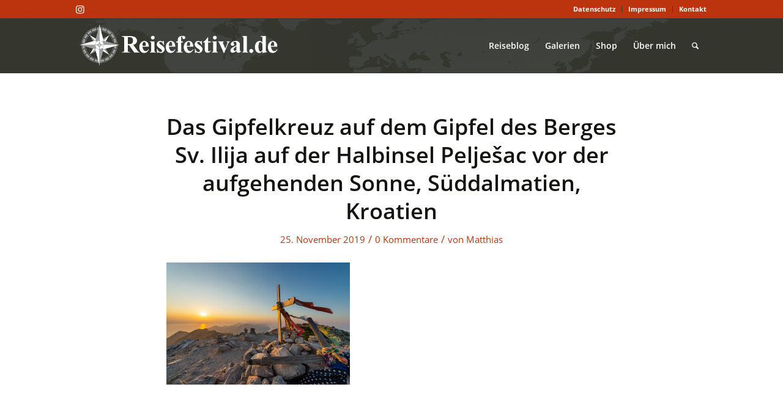

--- FILE ---
content_type: text/html; charset=utf-8
request_url: https://www.google.com/recaptcha/api2/anchor?ar=1&k=6Lei3VgUAAAAACnPiTlxcA_J-Hp36WjoorOxQbn5&co=aHR0cHM6Ly93d3cucmVpc2VmZXN0aXZhbC5kZTo0NDM.&hl=en&v=N67nZn4AqZkNcbeMu4prBgzg&theme=light&size=normal&anchor-ms=20000&execute-ms=30000&cb=dsrqvpm08rmb
body_size: 49091
content:
<!DOCTYPE HTML><html dir="ltr" lang="en"><head><meta http-equiv="Content-Type" content="text/html; charset=UTF-8">
<meta http-equiv="X-UA-Compatible" content="IE=edge">
<title>reCAPTCHA</title>
<style type="text/css">
/* cyrillic-ext */
@font-face {
  font-family: 'Roboto';
  font-style: normal;
  font-weight: 400;
  font-stretch: 100%;
  src: url(//fonts.gstatic.com/s/roboto/v48/KFO7CnqEu92Fr1ME7kSn66aGLdTylUAMa3GUBHMdazTgWw.woff2) format('woff2');
  unicode-range: U+0460-052F, U+1C80-1C8A, U+20B4, U+2DE0-2DFF, U+A640-A69F, U+FE2E-FE2F;
}
/* cyrillic */
@font-face {
  font-family: 'Roboto';
  font-style: normal;
  font-weight: 400;
  font-stretch: 100%;
  src: url(//fonts.gstatic.com/s/roboto/v48/KFO7CnqEu92Fr1ME7kSn66aGLdTylUAMa3iUBHMdazTgWw.woff2) format('woff2');
  unicode-range: U+0301, U+0400-045F, U+0490-0491, U+04B0-04B1, U+2116;
}
/* greek-ext */
@font-face {
  font-family: 'Roboto';
  font-style: normal;
  font-weight: 400;
  font-stretch: 100%;
  src: url(//fonts.gstatic.com/s/roboto/v48/KFO7CnqEu92Fr1ME7kSn66aGLdTylUAMa3CUBHMdazTgWw.woff2) format('woff2');
  unicode-range: U+1F00-1FFF;
}
/* greek */
@font-face {
  font-family: 'Roboto';
  font-style: normal;
  font-weight: 400;
  font-stretch: 100%;
  src: url(//fonts.gstatic.com/s/roboto/v48/KFO7CnqEu92Fr1ME7kSn66aGLdTylUAMa3-UBHMdazTgWw.woff2) format('woff2');
  unicode-range: U+0370-0377, U+037A-037F, U+0384-038A, U+038C, U+038E-03A1, U+03A3-03FF;
}
/* math */
@font-face {
  font-family: 'Roboto';
  font-style: normal;
  font-weight: 400;
  font-stretch: 100%;
  src: url(//fonts.gstatic.com/s/roboto/v48/KFO7CnqEu92Fr1ME7kSn66aGLdTylUAMawCUBHMdazTgWw.woff2) format('woff2');
  unicode-range: U+0302-0303, U+0305, U+0307-0308, U+0310, U+0312, U+0315, U+031A, U+0326-0327, U+032C, U+032F-0330, U+0332-0333, U+0338, U+033A, U+0346, U+034D, U+0391-03A1, U+03A3-03A9, U+03B1-03C9, U+03D1, U+03D5-03D6, U+03F0-03F1, U+03F4-03F5, U+2016-2017, U+2034-2038, U+203C, U+2040, U+2043, U+2047, U+2050, U+2057, U+205F, U+2070-2071, U+2074-208E, U+2090-209C, U+20D0-20DC, U+20E1, U+20E5-20EF, U+2100-2112, U+2114-2115, U+2117-2121, U+2123-214F, U+2190, U+2192, U+2194-21AE, U+21B0-21E5, U+21F1-21F2, U+21F4-2211, U+2213-2214, U+2216-22FF, U+2308-230B, U+2310, U+2319, U+231C-2321, U+2336-237A, U+237C, U+2395, U+239B-23B7, U+23D0, U+23DC-23E1, U+2474-2475, U+25AF, U+25B3, U+25B7, U+25BD, U+25C1, U+25CA, U+25CC, U+25FB, U+266D-266F, U+27C0-27FF, U+2900-2AFF, U+2B0E-2B11, U+2B30-2B4C, U+2BFE, U+3030, U+FF5B, U+FF5D, U+1D400-1D7FF, U+1EE00-1EEFF;
}
/* symbols */
@font-face {
  font-family: 'Roboto';
  font-style: normal;
  font-weight: 400;
  font-stretch: 100%;
  src: url(//fonts.gstatic.com/s/roboto/v48/KFO7CnqEu92Fr1ME7kSn66aGLdTylUAMaxKUBHMdazTgWw.woff2) format('woff2');
  unicode-range: U+0001-000C, U+000E-001F, U+007F-009F, U+20DD-20E0, U+20E2-20E4, U+2150-218F, U+2190, U+2192, U+2194-2199, U+21AF, U+21E6-21F0, U+21F3, U+2218-2219, U+2299, U+22C4-22C6, U+2300-243F, U+2440-244A, U+2460-24FF, U+25A0-27BF, U+2800-28FF, U+2921-2922, U+2981, U+29BF, U+29EB, U+2B00-2BFF, U+4DC0-4DFF, U+FFF9-FFFB, U+10140-1018E, U+10190-1019C, U+101A0, U+101D0-101FD, U+102E0-102FB, U+10E60-10E7E, U+1D2C0-1D2D3, U+1D2E0-1D37F, U+1F000-1F0FF, U+1F100-1F1AD, U+1F1E6-1F1FF, U+1F30D-1F30F, U+1F315, U+1F31C, U+1F31E, U+1F320-1F32C, U+1F336, U+1F378, U+1F37D, U+1F382, U+1F393-1F39F, U+1F3A7-1F3A8, U+1F3AC-1F3AF, U+1F3C2, U+1F3C4-1F3C6, U+1F3CA-1F3CE, U+1F3D4-1F3E0, U+1F3ED, U+1F3F1-1F3F3, U+1F3F5-1F3F7, U+1F408, U+1F415, U+1F41F, U+1F426, U+1F43F, U+1F441-1F442, U+1F444, U+1F446-1F449, U+1F44C-1F44E, U+1F453, U+1F46A, U+1F47D, U+1F4A3, U+1F4B0, U+1F4B3, U+1F4B9, U+1F4BB, U+1F4BF, U+1F4C8-1F4CB, U+1F4D6, U+1F4DA, U+1F4DF, U+1F4E3-1F4E6, U+1F4EA-1F4ED, U+1F4F7, U+1F4F9-1F4FB, U+1F4FD-1F4FE, U+1F503, U+1F507-1F50B, U+1F50D, U+1F512-1F513, U+1F53E-1F54A, U+1F54F-1F5FA, U+1F610, U+1F650-1F67F, U+1F687, U+1F68D, U+1F691, U+1F694, U+1F698, U+1F6AD, U+1F6B2, U+1F6B9-1F6BA, U+1F6BC, U+1F6C6-1F6CF, U+1F6D3-1F6D7, U+1F6E0-1F6EA, U+1F6F0-1F6F3, U+1F6F7-1F6FC, U+1F700-1F7FF, U+1F800-1F80B, U+1F810-1F847, U+1F850-1F859, U+1F860-1F887, U+1F890-1F8AD, U+1F8B0-1F8BB, U+1F8C0-1F8C1, U+1F900-1F90B, U+1F93B, U+1F946, U+1F984, U+1F996, U+1F9E9, U+1FA00-1FA6F, U+1FA70-1FA7C, U+1FA80-1FA89, U+1FA8F-1FAC6, U+1FACE-1FADC, U+1FADF-1FAE9, U+1FAF0-1FAF8, U+1FB00-1FBFF;
}
/* vietnamese */
@font-face {
  font-family: 'Roboto';
  font-style: normal;
  font-weight: 400;
  font-stretch: 100%;
  src: url(//fonts.gstatic.com/s/roboto/v48/KFO7CnqEu92Fr1ME7kSn66aGLdTylUAMa3OUBHMdazTgWw.woff2) format('woff2');
  unicode-range: U+0102-0103, U+0110-0111, U+0128-0129, U+0168-0169, U+01A0-01A1, U+01AF-01B0, U+0300-0301, U+0303-0304, U+0308-0309, U+0323, U+0329, U+1EA0-1EF9, U+20AB;
}
/* latin-ext */
@font-face {
  font-family: 'Roboto';
  font-style: normal;
  font-weight: 400;
  font-stretch: 100%;
  src: url(//fonts.gstatic.com/s/roboto/v48/KFO7CnqEu92Fr1ME7kSn66aGLdTylUAMa3KUBHMdazTgWw.woff2) format('woff2');
  unicode-range: U+0100-02BA, U+02BD-02C5, U+02C7-02CC, U+02CE-02D7, U+02DD-02FF, U+0304, U+0308, U+0329, U+1D00-1DBF, U+1E00-1E9F, U+1EF2-1EFF, U+2020, U+20A0-20AB, U+20AD-20C0, U+2113, U+2C60-2C7F, U+A720-A7FF;
}
/* latin */
@font-face {
  font-family: 'Roboto';
  font-style: normal;
  font-weight: 400;
  font-stretch: 100%;
  src: url(//fonts.gstatic.com/s/roboto/v48/KFO7CnqEu92Fr1ME7kSn66aGLdTylUAMa3yUBHMdazQ.woff2) format('woff2');
  unicode-range: U+0000-00FF, U+0131, U+0152-0153, U+02BB-02BC, U+02C6, U+02DA, U+02DC, U+0304, U+0308, U+0329, U+2000-206F, U+20AC, U+2122, U+2191, U+2193, U+2212, U+2215, U+FEFF, U+FFFD;
}
/* cyrillic-ext */
@font-face {
  font-family: 'Roboto';
  font-style: normal;
  font-weight: 500;
  font-stretch: 100%;
  src: url(//fonts.gstatic.com/s/roboto/v48/KFO7CnqEu92Fr1ME7kSn66aGLdTylUAMa3GUBHMdazTgWw.woff2) format('woff2');
  unicode-range: U+0460-052F, U+1C80-1C8A, U+20B4, U+2DE0-2DFF, U+A640-A69F, U+FE2E-FE2F;
}
/* cyrillic */
@font-face {
  font-family: 'Roboto';
  font-style: normal;
  font-weight: 500;
  font-stretch: 100%;
  src: url(//fonts.gstatic.com/s/roboto/v48/KFO7CnqEu92Fr1ME7kSn66aGLdTylUAMa3iUBHMdazTgWw.woff2) format('woff2');
  unicode-range: U+0301, U+0400-045F, U+0490-0491, U+04B0-04B1, U+2116;
}
/* greek-ext */
@font-face {
  font-family: 'Roboto';
  font-style: normal;
  font-weight: 500;
  font-stretch: 100%;
  src: url(//fonts.gstatic.com/s/roboto/v48/KFO7CnqEu92Fr1ME7kSn66aGLdTylUAMa3CUBHMdazTgWw.woff2) format('woff2');
  unicode-range: U+1F00-1FFF;
}
/* greek */
@font-face {
  font-family: 'Roboto';
  font-style: normal;
  font-weight: 500;
  font-stretch: 100%;
  src: url(//fonts.gstatic.com/s/roboto/v48/KFO7CnqEu92Fr1ME7kSn66aGLdTylUAMa3-UBHMdazTgWw.woff2) format('woff2');
  unicode-range: U+0370-0377, U+037A-037F, U+0384-038A, U+038C, U+038E-03A1, U+03A3-03FF;
}
/* math */
@font-face {
  font-family: 'Roboto';
  font-style: normal;
  font-weight: 500;
  font-stretch: 100%;
  src: url(//fonts.gstatic.com/s/roboto/v48/KFO7CnqEu92Fr1ME7kSn66aGLdTylUAMawCUBHMdazTgWw.woff2) format('woff2');
  unicode-range: U+0302-0303, U+0305, U+0307-0308, U+0310, U+0312, U+0315, U+031A, U+0326-0327, U+032C, U+032F-0330, U+0332-0333, U+0338, U+033A, U+0346, U+034D, U+0391-03A1, U+03A3-03A9, U+03B1-03C9, U+03D1, U+03D5-03D6, U+03F0-03F1, U+03F4-03F5, U+2016-2017, U+2034-2038, U+203C, U+2040, U+2043, U+2047, U+2050, U+2057, U+205F, U+2070-2071, U+2074-208E, U+2090-209C, U+20D0-20DC, U+20E1, U+20E5-20EF, U+2100-2112, U+2114-2115, U+2117-2121, U+2123-214F, U+2190, U+2192, U+2194-21AE, U+21B0-21E5, U+21F1-21F2, U+21F4-2211, U+2213-2214, U+2216-22FF, U+2308-230B, U+2310, U+2319, U+231C-2321, U+2336-237A, U+237C, U+2395, U+239B-23B7, U+23D0, U+23DC-23E1, U+2474-2475, U+25AF, U+25B3, U+25B7, U+25BD, U+25C1, U+25CA, U+25CC, U+25FB, U+266D-266F, U+27C0-27FF, U+2900-2AFF, U+2B0E-2B11, U+2B30-2B4C, U+2BFE, U+3030, U+FF5B, U+FF5D, U+1D400-1D7FF, U+1EE00-1EEFF;
}
/* symbols */
@font-face {
  font-family: 'Roboto';
  font-style: normal;
  font-weight: 500;
  font-stretch: 100%;
  src: url(//fonts.gstatic.com/s/roboto/v48/KFO7CnqEu92Fr1ME7kSn66aGLdTylUAMaxKUBHMdazTgWw.woff2) format('woff2');
  unicode-range: U+0001-000C, U+000E-001F, U+007F-009F, U+20DD-20E0, U+20E2-20E4, U+2150-218F, U+2190, U+2192, U+2194-2199, U+21AF, U+21E6-21F0, U+21F3, U+2218-2219, U+2299, U+22C4-22C6, U+2300-243F, U+2440-244A, U+2460-24FF, U+25A0-27BF, U+2800-28FF, U+2921-2922, U+2981, U+29BF, U+29EB, U+2B00-2BFF, U+4DC0-4DFF, U+FFF9-FFFB, U+10140-1018E, U+10190-1019C, U+101A0, U+101D0-101FD, U+102E0-102FB, U+10E60-10E7E, U+1D2C0-1D2D3, U+1D2E0-1D37F, U+1F000-1F0FF, U+1F100-1F1AD, U+1F1E6-1F1FF, U+1F30D-1F30F, U+1F315, U+1F31C, U+1F31E, U+1F320-1F32C, U+1F336, U+1F378, U+1F37D, U+1F382, U+1F393-1F39F, U+1F3A7-1F3A8, U+1F3AC-1F3AF, U+1F3C2, U+1F3C4-1F3C6, U+1F3CA-1F3CE, U+1F3D4-1F3E0, U+1F3ED, U+1F3F1-1F3F3, U+1F3F5-1F3F7, U+1F408, U+1F415, U+1F41F, U+1F426, U+1F43F, U+1F441-1F442, U+1F444, U+1F446-1F449, U+1F44C-1F44E, U+1F453, U+1F46A, U+1F47D, U+1F4A3, U+1F4B0, U+1F4B3, U+1F4B9, U+1F4BB, U+1F4BF, U+1F4C8-1F4CB, U+1F4D6, U+1F4DA, U+1F4DF, U+1F4E3-1F4E6, U+1F4EA-1F4ED, U+1F4F7, U+1F4F9-1F4FB, U+1F4FD-1F4FE, U+1F503, U+1F507-1F50B, U+1F50D, U+1F512-1F513, U+1F53E-1F54A, U+1F54F-1F5FA, U+1F610, U+1F650-1F67F, U+1F687, U+1F68D, U+1F691, U+1F694, U+1F698, U+1F6AD, U+1F6B2, U+1F6B9-1F6BA, U+1F6BC, U+1F6C6-1F6CF, U+1F6D3-1F6D7, U+1F6E0-1F6EA, U+1F6F0-1F6F3, U+1F6F7-1F6FC, U+1F700-1F7FF, U+1F800-1F80B, U+1F810-1F847, U+1F850-1F859, U+1F860-1F887, U+1F890-1F8AD, U+1F8B0-1F8BB, U+1F8C0-1F8C1, U+1F900-1F90B, U+1F93B, U+1F946, U+1F984, U+1F996, U+1F9E9, U+1FA00-1FA6F, U+1FA70-1FA7C, U+1FA80-1FA89, U+1FA8F-1FAC6, U+1FACE-1FADC, U+1FADF-1FAE9, U+1FAF0-1FAF8, U+1FB00-1FBFF;
}
/* vietnamese */
@font-face {
  font-family: 'Roboto';
  font-style: normal;
  font-weight: 500;
  font-stretch: 100%;
  src: url(//fonts.gstatic.com/s/roboto/v48/KFO7CnqEu92Fr1ME7kSn66aGLdTylUAMa3OUBHMdazTgWw.woff2) format('woff2');
  unicode-range: U+0102-0103, U+0110-0111, U+0128-0129, U+0168-0169, U+01A0-01A1, U+01AF-01B0, U+0300-0301, U+0303-0304, U+0308-0309, U+0323, U+0329, U+1EA0-1EF9, U+20AB;
}
/* latin-ext */
@font-face {
  font-family: 'Roboto';
  font-style: normal;
  font-weight: 500;
  font-stretch: 100%;
  src: url(//fonts.gstatic.com/s/roboto/v48/KFO7CnqEu92Fr1ME7kSn66aGLdTylUAMa3KUBHMdazTgWw.woff2) format('woff2');
  unicode-range: U+0100-02BA, U+02BD-02C5, U+02C7-02CC, U+02CE-02D7, U+02DD-02FF, U+0304, U+0308, U+0329, U+1D00-1DBF, U+1E00-1E9F, U+1EF2-1EFF, U+2020, U+20A0-20AB, U+20AD-20C0, U+2113, U+2C60-2C7F, U+A720-A7FF;
}
/* latin */
@font-face {
  font-family: 'Roboto';
  font-style: normal;
  font-weight: 500;
  font-stretch: 100%;
  src: url(//fonts.gstatic.com/s/roboto/v48/KFO7CnqEu92Fr1ME7kSn66aGLdTylUAMa3yUBHMdazQ.woff2) format('woff2');
  unicode-range: U+0000-00FF, U+0131, U+0152-0153, U+02BB-02BC, U+02C6, U+02DA, U+02DC, U+0304, U+0308, U+0329, U+2000-206F, U+20AC, U+2122, U+2191, U+2193, U+2212, U+2215, U+FEFF, U+FFFD;
}
/* cyrillic-ext */
@font-face {
  font-family: 'Roboto';
  font-style: normal;
  font-weight: 900;
  font-stretch: 100%;
  src: url(//fonts.gstatic.com/s/roboto/v48/KFO7CnqEu92Fr1ME7kSn66aGLdTylUAMa3GUBHMdazTgWw.woff2) format('woff2');
  unicode-range: U+0460-052F, U+1C80-1C8A, U+20B4, U+2DE0-2DFF, U+A640-A69F, U+FE2E-FE2F;
}
/* cyrillic */
@font-face {
  font-family: 'Roboto';
  font-style: normal;
  font-weight: 900;
  font-stretch: 100%;
  src: url(//fonts.gstatic.com/s/roboto/v48/KFO7CnqEu92Fr1ME7kSn66aGLdTylUAMa3iUBHMdazTgWw.woff2) format('woff2');
  unicode-range: U+0301, U+0400-045F, U+0490-0491, U+04B0-04B1, U+2116;
}
/* greek-ext */
@font-face {
  font-family: 'Roboto';
  font-style: normal;
  font-weight: 900;
  font-stretch: 100%;
  src: url(//fonts.gstatic.com/s/roboto/v48/KFO7CnqEu92Fr1ME7kSn66aGLdTylUAMa3CUBHMdazTgWw.woff2) format('woff2');
  unicode-range: U+1F00-1FFF;
}
/* greek */
@font-face {
  font-family: 'Roboto';
  font-style: normal;
  font-weight: 900;
  font-stretch: 100%;
  src: url(//fonts.gstatic.com/s/roboto/v48/KFO7CnqEu92Fr1ME7kSn66aGLdTylUAMa3-UBHMdazTgWw.woff2) format('woff2');
  unicode-range: U+0370-0377, U+037A-037F, U+0384-038A, U+038C, U+038E-03A1, U+03A3-03FF;
}
/* math */
@font-face {
  font-family: 'Roboto';
  font-style: normal;
  font-weight: 900;
  font-stretch: 100%;
  src: url(//fonts.gstatic.com/s/roboto/v48/KFO7CnqEu92Fr1ME7kSn66aGLdTylUAMawCUBHMdazTgWw.woff2) format('woff2');
  unicode-range: U+0302-0303, U+0305, U+0307-0308, U+0310, U+0312, U+0315, U+031A, U+0326-0327, U+032C, U+032F-0330, U+0332-0333, U+0338, U+033A, U+0346, U+034D, U+0391-03A1, U+03A3-03A9, U+03B1-03C9, U+03D1, U+03D5-03D6, U+03F0-03F1, U+03F4-03F5, U+2016-2017, U+2034-2038, U+203C, U+2040, U+2043, U+2047, U+2050, U+2057, U+205F, U+2070-2071, U+2074-208E, U+2090-209C, U+20D0-20DC, U+20E1, U+20E5-20EF, U+2100-2112, U+2114-2115, U+2117-2121, U+2123-214F, U+2190, U+2192, U+2194-21AE, U+21B0-21E5, U+21F1-21F2, U+21F4-2211, U+2213-2214, U+2216-22FF, U+2308-230B, U+2310, U+2319, U+231C-2321, U+2336-237A, U+237C, U+2395, U+239B-23B7, U+23D0, U+23DC-23E1, U+2474-2475, U+25AF, U+25B3, U+25B7, U+25BD, U+25C1, U+25CA, U+25CC, U+25FB, U+266D-266F, U+27C0-27FF, U+2900-2AFF, U+2B0E-2B11, U+2B30-2B4C, U+2BFE, U+3030, U+FF5B, U+FF5D, U+1D400-1D7FF, U+1EE00-1EEFF;
}
/* symbols */
@font-face {
  font-family: 'Roboto';
  font-style: normal;
  font-weight: 900;
  font-stretch: 100%;
  src: url(//fonts.gstatic.com/s/roboto/v48/KFO7CnqEu92Fr1ME7kSn66aGLdTylUAMaxKUBHMdazTgWw.woff2) format('woff2');
  unicode-range: U+0001-000C, U+000E-001F, U+007F-009F, U+20DD-20E0, U+20E2-20E4, U+2150-218F, U+2190, U+2192, U+2194-2199, U+21AF, U+21E6-21F0, U+21F3, U+2218-2219, U+2299, U+22C4-22C6, U+2300-243F, U+2440-244A, U+2460-24FF, U+25A0-27BF, U+2800-28FF, U+2921-2922, U+2981, U+29BF, U+29EB, U+2B00-2BFF, U+4DC0-4DFF, U+FFF9-FFFB, U+10140-1018E, U+10190-1019C, U+101A0, U+101D0-101FD, U+102E0-102FB, U+10E60-10E7E, U+1D2C0-1D2D3, U+1D2E0-1D37F, U+1F000-1F0FF, U+1F100-1F1AD, U+1F1E6-1F1FF, U+1F30D-1F30F, U+1F315, U+1F31C, U+1F31E, U+1F320-1F32C, U+1F336, U+1F378, U+1F37D, U+1F382, U+1F393-1F39F, U+1F3A7-1F3A8, U+1F3AC-1F3AF, U+1F3C2, U+1F3C4-1F3C6, U+1F3CA-1F3CE, U+1F3D4-1F3E0, U+1F3ED, U+1F3F1-1F3F3, U+1F3F5-1F3F7, U+1F408, U+1F415, U+1F41F, U+1F426, U+1F43F, U+1F441-1F442, U+1F444, U+1F446-1F449, U+1F44C-1F44E, U+1F453, U+1F46A, U+1F47D, U+1F4A3, U+1F4B0, U+1F4B3, U+1F4B9, U+1F4BB, U+1F4BF, U+1F4C8-1F4CB, U+1F4D6, U+1F4DA, U+1F4DF, U+1F4E3-1F4E6, U+1F4EA-1F4ED, U+1F4F7, U+1F4F9-1F4FB, U+1F4FD-1F4FE, U+1F503, U+1F507-1F50B, U+1F50D, U+1F512-1F513, U+1F53E-1F54A, U+1F54F-1F5FA, U+1F610, U+1F650-1F67F, U+1F687, U+1F68D, U+1F691, U+1F694, U+1F698, U+1F6AD, U+1F6B2, U+1F6B9-1F6BA, U+1F6BC, U+1F6C6-1F6CF, U+1F6D3-1F6D7, U+1F6E0-1F6EA, U+1F6F0-1F6F3, U+1F6F7-1F6FC, U+1F700-1F7FF, U+1F800-1F80B, U+1F810-1F847, U+1F850-1F859, U+1F860-1F887, U+1F890-1F8AD, U+1F8B0-1F8BB, U+1F8C0-1F8C1, U+1F900-1F90B, U+1F93B, U+1F946, U+1F984, U+1F996, U+1F9E9, U+1FA00-1FA6F, U+1FA70-1FA7C, U+1FA80-1FA89, U+1FA8F-1FAC6, U+1FACE-1FADC, U+1FADF-1FAE9, U+1FAF0-1FAF8, U+1FB00-1FBFF;
}
/* vietnamese */
@font-face {
  font-family: 'Roboto';
  font-style: normal;
  font-weight: 900;
  font-stretch: 100%;
  src: url(//fonts.gstatic.com/s/roboto/v48/KFO7CnqEu92Fr1ME7kSn66aGLdTylUAMa3OUBHMdazTgWw.woff2) format('woff2');
  unicode-range: U+0102-0103, U+0110-0111, U+0128-0129, U+0168-0169, U+01A0-01A1, U+01AF-01B0, U+0300-0301, U+0303-0304, U+0308-0309, U+0323, U+0329, U+1EA0-1EF9, U+20AB;
}
/* latin-ext */
@font-face {
  font-family: 'Roboto';
  font-style: normal;
  font-weight: 900;
  font-stretch: 100%;
  src: url(//fonts.gstatic.com/s/roboto/v48/KFO7CnqEu92Fr1ME7kSn66aGLdTylUAMa3KUBHMdazTgWw.woff2) format('woff2');
  unicode-range: U+0100-02BA, U+02BD-02C5, U+02C7-02CC, U+02CE-02D7, U+02DD-02FF, U+0304, U+0308, U+0329, U+1D00-1DBF, U+1E00-1E9F, U+1EF2-1EFF, U+2020, U+20A0-20AB, U+20AD-20C0, U+2113, U+2C60-2C7F, U+A720-A7FF;
}
/* latin */
@font-face {
  font-family: 'Roboto';
  font-style: normal;
  font-weight: 900;
  font-stretch: 100%;
  src: url(//fonts.gstatic.com/s/roboto/v48/KFO7CnqEu92Fr1ME7kSn66aGLdTylUAMa3yUBHMdazQ.woff2) format('woff2');
  unicode-range: U+0000-00FF, U+0131, U+0152-0153, U+02BB-02BC, U+02C6, U+02DA, U+02DC, U+0304, U+0308, U+0329, U+2000-206F, U+20AC, U+2122, U+2191, U+2193, U+2212, U+2215, U+FEFF, U+FFFD;
}

</style>
<link rel="stylesheet" type="text/css" href="https://www.gstatic.com/recaptcha/releases/N67nZn4AqZkNcbeMu4prBgzg/styles__ltr.css">
<script nonce="lw2Bj8bl5IQci21QIeLvBg" type="text/javascript">window['__recaptcha_api'] = 'https://www.google.com/recaptcha/api2/';</script>
<script type="text/javascript" src="https://www.gstatic.com/recaptcha/releases/N67nZn4AqZkNcbeMu4prBgzg/recaptcha__en.js" nonce="lw2Bj8bl5IQci21QIeLvBg">
      
    </script></head>
<body><div id="rc-anchor-alert" class="rc-anchor-alert"></div>
<input type="hidden" id="recaptcha-token" value="[base64]">
<script type="text/javascript" nonce="lw2Bj8bl5IQci21QIeLvBg">
      recaptcha.anchor.Main.init("[\x22ainput\x22,[\x22bgdata\x22,\x22\x22,\[base64]/[base64]/MjU1Ong/[base64]/[base64]/[base64]/[base64]/[base64]/[base64]/[base64]/[base64]/[base64]/[base64]/[base64]/[base64]/[base64]/[base64]/[base64]\\u003d\x22,\[base64]\\u003d\x22,\x22FcKrPi9sP3jDli/CkgAQwpvDkMKowqZlVR7Ci3NmCsKZw4zCmyzCr0TChMKZfsKKwp4BEMKRE2xbw5pLHsOLGQ16wr3Dh2oucGxYw6/DrnMKwpw1w4M0ZFIzUMK/w7Vpw5NyXcKXw5gBOMKwEsKjODvDrsOCaS5cw7nCjcOZVB8OOAjDqcOjw75PFTwzw74OwqbDsMKxa8Oww4EPw5XDh1bDs8K3wpLDn8O/[base64]/DhsO0wp12H8OnwpHCjHkAw5NMXsOOJgLCkGXDikEFWzzCqsOQw5rDuCAMQmEOMcKtwqo1wrtkw4fDtmU4Nx/CgjrDpsKOSxPDkMOzwrYbw4YRwoYAwr1cUMKjenJTTMOIwrTCvVYMw7/[base64]/[base64]/CrMKlLcO+PcOJw6oIwrbCqMOwecOFWsOvdMKWeBTCqxl3w6jDosKiw57DrCTCjcODw5txAkHDpm1/w5tveFfCiAzDucO2ZF5sW8KuJ8Kawp/Dn1Bhw7zCrybDogzDv8Ogwp0iSHPCq8K6ZBBtwqQ1wqIuw73CosK/SgpowoLCvsK8w4kcUXLDp8ONw47ClWV9w5XDgcK9OwRhR8OPCMOhw4zDui3DhsOjwrXCt8OTIsOYW8K1AsOPwp7CgmPDn0Flwr3CrUJgDR5cwpUOUkd8woLCnU7DmsKMK8KAWMO6ScODwpPCg8KuXMO5wo3CpcOSYMK0w7/DsMOeCwLDowDDj1vClDFWeDcqwr7Dt3LCtMOsw5jCncOAwoJEBMKrwptoLQZdw6ZVwoR7wrTDtXE8wq3DjDQhEcOdwqDDssKnU3nCosOHBMO4L8KYMDIITEDCl8KwZ8Kzw5prw5PCojU4wrofw7jCtcKlYX1jezchwpPDii/DoWbCq1rDtMOsK8KNw5rDmDLDvMK1binDuhldw6M/[base64]/DvVHDp8OeIMK3fcOuw4vCui/CksKFbnoMSmLCgcKgYSJdNkw0Y8KRw4DDnDLCsn/DpRw1woUAwqDDmw/CpAZZWcOfw6vDqmPDnMOENj/Ctz5owqvDosOBw5ZCwoEdBsOqwpHDnMKoPG5TaRPCvSIMwqEuwppcP8K+w43DqMOOw4wHw6ULbicAFHfCj8K0JSjDosOmecK+eSrDhcK/w5jDscKQF8ODwpgYbQQXwrbDosKfAkjCi8OBwofCr8Kpwp5JKsK2QxkwfnEpBMOiTcOKYsKQcmXCsC/DhsK/w7pWWzbDj8Oaw5XDpWRAVsOBw6ZBwrYSw7UMwonCl2EQSGbDiXDDh8KbWMOGw4Mrwq/DmMOxw4/[base64]/CqzTCtMK9FMORbMKkwqPDvm/CthZ+wprCssOAw7kqwoNUw5vCh8O/VxrDo2VdO0rCnAjCrCXCnQhiLDbCt8KYBzJ2wqbClmvDnMO9PcKuDGN9VcORZcK/w7HChl3CoMKyL8Kgw5PCicKBw7dGDGXCgsKCw5dqw63DrMOyOsKDe8K0wpLDlsOywo9pWcOlb8K8acOXw78swpt+GXVjZgnCkcKSB1vDuMOhw5x7w4/DpcOzVUDDinxbwoLCgi8XGUgBDMKlV8KbWmVjw6LDs3Jww7TCmHBLA8KdPAfDscK5wpF5wosIwqQVw5XDhcKfwrPDjxPCrWBfwqx+UMOpcHbDn8OVN8OEISPDridFw5/Cv2zCu8O9w4zDpH9PGiDCk8KBw6xNL8KtwqdBwq/Dsh3Dhk8Owpk+w4E9w7PDh3Nkw7k+A8KAZQdbVCbChcOIahzCvMOOwptqwpddw47Cs8K6w5Y9ccKRw4MMYB/[base64]/DjcKzw63DhcOtMXjDrhnCn8Kgw4TDmSxaAMOsw4t0wofDtArDk8Kjwpk6wrBgdUbDrzERUhvDpsOGT8OcNMK3wrbDjh4IecKswqQKw6TCoV4cesO3wpJnwpHDkcKSw45EwqAmPVFqw6YaGjTCncKZwqw4w6/DnD4ow6oTVT1vXlLCuW1iwqLCpsKtacKBFsOtbwbCjMKXw4LDgsKHwq1uwqhGDyLCnRzDrzZ7w4/Duzg7JC7DkgBBez9tw47Dk8KOwrJHw5TCgMKxAcOCHsOkOcKTO1Nmw57DkSLCug7DlhvCsmLCgMK/ZMOmWG55IXFJEMO4wpZdw4F4XMO6wp7DrmN4WBoIw7PDiBskUgrClSMVwqnCoxkkK8KWZMK3woPDpkxLw4EYw5HCnMOuwqzCpzgNw4UOwrJ6w4fCo0d+w7Y9WhAewo5vCcO3w4HCtkQTw5RhP8KCwq3CrsOVwqHCg2FyQHAyLCTCrMOgThfDs0J/[base64]/[base64]/DhHzDkkzDpC3ClVcNCS5tWcKXwpLDhDwffMOKw5AGwrjDhsOjwqtYw7pbRsOiHMKYNgnCvMKYw51VCMKLw4ZHwpbCqwDDlcOcJzjCtnwoThbCisO4fcKpw6Uvw4fDqcO3w5XCl8O6AcOGw4NOwq/CiR/Ck8OmwrXDjsKUwrJlwo53R1USwod0J8K1D8Kgwqluw7LCo8O0wr8iERDCksOcwprCgSjDgsKNAsO+w57DlMOyw6rDnsKMw5zDnyg1dFgwL8OxdWzDii7CkUESYwM3bMO/[base64]/XgzCosOGQsO2woTCnzNAH8KDwqYvLcOmw7l7EsKUL8KoAEh3wpbCksO+w7TCrA43w7t0wpfCqxfDisKkdF1tw69Rw4ZGHTnDuMOnaFPCphkXwoJ+w7odU8OWYS40wpHCocOvPMKbw5Eew5JJbWoYI27CsEBxDMK1VhvDpMKUR8K/TX4tAcO6KcOVw4HDjRPDmsOtwrkqw5MbKV9Tw4PCjjE5acOXwrAlwqLDksKcA2luw5vDqC5Bw6zDoz52fEPCmVPDlMOWZH1Pw7TDhMO4w5c4wo7DjnDCpGHCoXnDuGcSOC/ChcKawqxlKcKtTSdvw7IIw5QMwo3DnDQiQMOtw4rDssKwwo/[base64]/Dt2rCgcKAARPCl8O4Z8OkwrobRcOXcMO6w7Vxw6chBETDjCjDtQw8U8KtWW7ChiPCunwiVFVAw6cpwpVBwpkxwqDDqkHDuMOOw7wFWsKlG27CsDUIwqfDtMO6X0hVdsOMKMO/[base64]/TsOrW8KJHsOXRMOMLsOpwqZfwoFrPwbDhSoGKknDgS3DvC0WwoEsLX9uHxkhMi/CksKIa8ONJsK6w4TDswvCuTzDrsOmwo3Dn1Rkw4jCh8Khw6QAJsKMSsKxwqzDuhDCpg/Cnh9MeMO7QG3CvhtqGMK2w78lw7VBf8KYPm82w67DiWZgOhhAw5vCjMKIeDnDk8O3w5vDncOaw49AA3Ziw4nDvcKZw5FGOcKOw67DsMKpFMKdw6jCo8KWwrLCtQ8SasKkwr5xw6NQJsKtwrvClcOMHw/Cg8OVcHPChcKLLBfCh8KywoHCqm7DtjXCjsOTwqVqw4XCnsOoAzvDknDCkyPDg8Orwo3DjBDCqEcUw6MnDMOhAsO3w4jDoWHDvyjDkzjChCtSW1Mvw61BwrXCogcqHMOmLsOEw6lSfC9Qwq8ab37DtQTDk8Osw4/Dt8K9wqoMwo9Ww7J/QcOcwqQDw7HDrcKJw6ZBwqjCi8KRQcKkaMO7RMK3ES94w68BwqQoYMOHwr87AQ7DksO/[base64]/DnDXCtWLChTJLY8K1XcKvPcK6fMK7woVPRMKoF3xdwqpTMcKiw4LDkFMgGWM7WXo4wo7DkMKYw7w8XMK5Jg06bR5YUsKxO0l+EyZkAwkMwoEWY8Ktw6EfwqfCsMO2woN8fgVIOcKVw6NwwpvDt8KsbcO4TcOdw7vCmsKCcGw9w4TCssKqBcOHYcO7w6/DhcOPw6I1FEYEVMKvQy9+YlI9w4DDrcKsehY0UH1BfMKGwooewrR5w7YYw7sqw7XDqx0/LcKRwrkFfMO7w4jDjS4zwpjDrFDCtsORS0TCksK3aRgiwrN2w5dmwpdfUcOvIsOcfkfDssOsO8KoAhw9AsO4w7c4w6xGLcOMdGdzwrHDinYKLcOpL0nDtk3DvMKPw5XDiGVOcsKDQsK6PjbDl8O/DifCvsOmC2rCjcKVemfDicKKGD7CrS/Du1/CujPDuXbDthkBwonCq8OtZcOhw74xwqA6wprChcKHFCZcCQ0EwoXDjsKKwosKwojCgz/CriE3X3fDm8KWTxjDiMKSAWHCr8KaWUzDgDTDqcO7JiLCig/[base64]/w4HDncOIw40Uw55Iwrtzw7vDo8O9R8OKFsOEw5M4woo6KMKLCUVzw5DCqW02w4bChwpBwq/DlFjCsm0yw4nDs8OdwothZB3DnMOpw7waFcO4BsKuw4YnZsOmFBcLTl/Dn8KbZsOYH8OXOwpYSsOSO8KaQxZfMynDosOWw7FIe8OqWXw9FHNVw6LDt8OtU1bDsCjDrw3DpiTCo8Oywqg0McOfwrLCqi3DmcOBewTDoXMxSipRccO5ccKGC2fDgAtpwqgnVBHCuMK5w5fCoMK/J0UKwoTDum9NFHXCi8K7wrTCmsOKw6vDrsKww5LDhMORwrBWS0/CucKEO2YSPcOiw5Ubw7DDl8OMw7TDpkjDjcKkwrTClsKpwqgresKtKG/DkcKHZcKwRcKFw4LDoygWwpRYwrN3UMKWNEzDlsKZw5rDo03DrcKJw43ClcOwF00jw5bCpcOIwq/CjENzw55xS8KFw6ErcsO1wotuwrZDaVtafHzCij5efQRCw7t5wofDucKpwrvDkyVNw5FtwrkWeH8HwpHClsOVAcOTG8KSLMKyeEwGwo10w7LDr0PDnwXCo2kYCcOHwqZrI8OEwqxowo7Dv0jCok0XwpLCm8Kaw4DCl8OyJcKWwpbDkMKRwpVzf8KaXRtVw4/Cn8OtwrHCvixUDhcxQcKSJzzDkMKvZH7CjsKEw6/DvcOhw5/[base64]/CusKBw4vDhXPCjMOWw5ZCwrTDvFXCvsKRNV4Qw5vDhGvDkMOsJ8OQQsO7Zk/CvkE1K8KPaMO6LijCkMO4w4FQKHTDnX4IYsOEw5zCm8OJRsK6FMOiNMOtw7TCoVXDpzrDlsKGTcKNwqZQwqbDmRRGc3PDoQjCp1NRT05wwoPDigLCrcObKh7DhcKrPcKdWsKnMn3Ck8KVw6fDscOsO2bCk1/[base64]/Dsm0XXlIfwpEJw4nDiinCsE1twpjDolhpcHLCjVBywqzDrG/[base64]/Cggh9w7FJRFtAw5YPw7BCw7zCvMOaYcKmfHQQw7gVLMKhwozCusOwZUDClkAVw6YRw6rDk8OiHFnDocOseljDhcKlw6PCssK+w43CncKEesOyBGHDlcKdM8K1wqsCZgTCisOowrMWJcK/wqnDikUCSMOQJ8KnwqfDqMOIIWXDvcOpBcO7w4zCjTnCpDzDoMKPKiwHwrnDlMOOfi8/w5l2wqMFQMOFwrBmEsKOwoHDgzPCiUoTNMKEw6/CgQplw4LCpgpLw4MWw64fw44NFEfDjTHDhl/Cn8OrdMOsHcKew4fCjcKHwpMfwqXDjMKiPMO5w4dRw5l9Ux8VIQYUw47Cm8KIHj7CosKdDMKBVMKxXn7DosO3wo/Dp3Y0aiPDjcOLd8O5wqUdaD3Dg39nwr7DmTjCnX/DncO3fsO+SlLDtxbClTHDp8Oqw6bCrsOLwoDDhWMdwpzDtsOfCsOEw4xLc8KUa8Oxw4EeA8ODwqdlJMKaw7vCjGooAgvDssONdmh7w5V7w6TCnsKHZMKfwpdzw4zCq8OOK3InB8OdK8O/wpjCq3LCjcKKw7bCksO/O8OEwqDDucKrHg/[base64]/Cpi82JsOYDxDDkB/DpGnDlcK9XcKNcVzDl8O6Wj82KcOUUGzCm8OfFcK+Y8O7wqBBZh/Cl8KEAcOCMsOywqLDtsKqwrrDkmzDnXITPsKpQUzDo8Omwo8qwpTCssK4wrjDpBVew5hDwrzCoFTCmBZRRXRaSMOjwpvDj8KiVsOSfcOQSsKNd3lwAhJxKsOuwpVnczfDmMKjwq3CvncPw5/Cq1tqDMKjAwLDicKHw6nDnMOTTx1JCcKJN1nCmgwTw6jCnMKRN8Oywo/DskHCmALDr3XDuAbCtcOaw5/DgsKnw44HwrjDiQvDp8K+JxxTw7MfwpPDmsOBwrzCi8OywrB+wr/DksO4LlbDuUTDjktrEMOxVMOVFWQmNi7CiG8hw5JuwpzDlRNXw5AQw5RgAgzDnMKwwpnDu8ODVMOIS8O4akPDjErCllTCgsKVcErChsK5F3UpwoHCoHbCu8KtwpjChhjCkT4/woJoScOeVEdnw5oVPSXCocO/w554w54fICnCp1g9w48IwrLDhzbDm8KKw4JACTvDiSHCgcKAMMKaw5xcwroYfcODw6XChnbDhy3DtcOaSsOrRHjDthQuLMOzCBQSw6zCs8O5SjHDrcKJw7lce3HDicOow4TDlcOfw59oGxLCsw/CnsKNGhdKGcOzPsK+w5TChMKZNHd+wqwpw4zCvsONVcKofsKqwrY8eBvDqkQ/[base64]/DsVfDrVnDr8OtwpXDuWDCicKDwp/[base64]/[base64]/CqcOUGcKpw4zDtMKRJMKTbsOJwoY7wpnDnjkVGVDCljwCHzzDusK4wo7DlMO/[base64]/ClMO4DMKbE8OSWMKuem/CucOkw5/CicKaw6XDuDVlw6I7wo5lwrpIVMKAwrZ0AX/CiMKGQUHClEcDPAIjVVDDvMKPw5zCicO6wrbDsUfDlQlrPD/CgDhuE8KUwpzDtsOowrjDgsOfCMOYei7DpMKdw54xw4h8BcOJWsOfVsKTwrlZXzlLccOfYsOvwrDCv1tjDk3DlcODESFoZsKPfsOiDgp3I8KKwqINw4hIEhbCi1gIwrjDmStVZihnwrTDp8K9wqAiMnzDnMKmwoETWC9Xw4UWwpZpYcKuNB/CscORw57Dil0gCMKSwpwVwpERVMKIPMOAwpZCFSQzQ8KjwoTCiBrDnz9mwq0Jw7LCtsKQwqtoQRLClC9Yw5UEwqvDncKVeUsXwrjDhF0WN1wvw6PDmcKqUcOgw7DCvcO0wp/DucKOwrQNwrxXEAJbTsO8wofCpBc/[base64]/CksOGw6dCXmnCqHVkDmtYw4UiJcKXw5VlwrZCwqnDlcKGVcOZIRzClifDhG/ChMOVPUMMw77CicOPEWjDvl04wprCgMKnw7DDhHw8woFjJ0DCp8OXwplmwodcw4AmwrDCrQbDvMOZVhXDh3soOm3DkcKxw4nDnMK4Z3R9w7zDjsOCwr9Gw60fw5YdGBLDpVfDusKCwr/DlMK8w5Y3w6rCv1nCvChvw6jCnsKBaXo/w5Y0w4bDjmgbU8KdSMOjbsKQV8OIwr3CqSPDg8OIwqHDqlUpasK6f8ORRk/DqhYsVcKyS8KVwoPDokYwVhPDhcKSwpPDp8Klw50IIwzCmRLDnlpcOXBcw5tmAMKswrbDqsK1w5zDgcOpw5PCnMOmLMKcwrxJNMO8c0orZ0DCicOzw7YawrAIw7YnTcO+wqzDqlJ1wpp8OH1XwroSwpxWPsOcMcKaw4LClMKew5Zdw4LDnsKvwp/DmMOiYQHDlDjDvhEdcQB0H2HCmcO2fsOaXsKyFcO+E8OzeMOUBcOrw4/DkCMWV8ObQlUcw6TCuwHCisORwpPCjSPDgRkYwp83wozCgG88wrLCgsKPwqnDkWnDp2TDlBfDhUlBw43DgXoVPsOweyvDr8K3GsKIw4DDlhEwU8O/MBvDoTnCjhkrwpJ3w4zCrHjDg0jCqQnCpVRmEcOICsKjfMOpW2LCksOVwr9GwoXDmMOZwrDDocOVwrfCssKww6nDn8O/w5pOVl5oTl7CrsKIEm52woMNw4UtwpnDgTTCpsO5O1XChCTCuHnCvERmbgzDtgJOdis6wpwkw7kcaCzDr8Oyw7nDicOuHj1Zw6J8CsKAw7QSwqlefMKGw7rCuRQmw6FUwq3DoApew4pXwpnDrzXDnW/CsMOQw7rCsMK2KMOtwpPCl1ocwpsGwoJpwpVFR8Oxw7pCVlZIVVrDhGfCi8KGw4/[base64]/[base64]/w43DjGFEB8KDw7pew7kfwrDCimEWN17Cn8OoTiE7w7zCq8ObwqvCmSzDssOBFj0zFEY8w7p8wp3DpjTCinB+wpBNV3HCt8KZaMOzX8Krwr/[base64]/wrBRworDqjTDmMOmT8KrQsKuVcKeDsOFE8Klw6LDt13Cp8Kbw6DCmRTCvEHClmzCgCXDgMKTwpFQFcK9KcKFGMOcw5V2w7AewoNVwpg0woUqwqppHmVhUsKpwo0tw4/Cjj4wB3EYw67CumcSw6ojwocmwpHCksOWw5rCnChDw6QnJ8KhHsOATsKwTsKPUV7CtQAaRgRzw7nCvMOxJ8KFKk3Dv8O3T8O0w4YowpLCh0/DnMOXwrXCvk7ClMKqwrTCj27DuEvCmMOQwoDDj8KAOsO0FcKew7BKOsKOwosZw6/[base64]/[base64]/DhyEIwqPDrcOJw7QpwqTClmE0dMOKQMOEcG0zw7k0w63CkcKzAMK3wo9Mw64oW8Ogw5YDZUluFMKrcsKxw4zDscK0GMO7XzzDmXQnRTtTUTVvwovCnMOrTsK1NcOvw7vDqjXCjlPCnwBgwoU2w4PDjVopPj5jVsOfdBVnw5TCllvClMKsw7pSwpzChMKew7/CpcK5w50bwq3CqXtTw4HCocKEw6DCvcOZw6PDuRoVwp9Ww6TDvMOIwp/Du2rCvsO8w41mOiI5GHjDpF9jZg/[base64]/DpcKRw7EgwphewpA3B8OmwoLDhMKEMcOtOEthwovCnsOZw4HDlkbDgCfDu8KOUMOYLVEbw4fCgsK1wqoCCWNYw6HDqGvChsORecKEwoNkaRPDpDzCmERvw59ORjBGw6VPw4PCrcKaAUjDr1nDp8OvWgTCpT3DosK8wqtfwp/Dm8OSB1rDtmMxOALDkcOHw6PCvMO2wrsBDMOEasKZwoJqLhsuWcOjwp8+w4R7Q2o2KmkRccOaw7MfWyVSVHrCiMO4O8OEwqXDtlrDrcO7YGfCqBTCgi9AfMO+wrw+w7zDvcOFwptnwrgMw6EOOzsaF3ofAmrCkcK/dsK9cwEdBcOYwo0xGMOzwq0zdcK3XCRIwoEVDcOpwonDucOBbDNRwqxJw5XCnz3Cr8Kmw6BgHzjDpcKkw5bCqHBIPcKcwr/DtRPDi8KCw456w49WCXvCpsKhwo/DqH7Cg8KHVsOVCwJUwqnCpCQXbDhBwoZ9w5bDjcO6wqzDo8O4wpHDiGnCl8KJw6IFw40iw65AOcKow4XCjUPCnw/[base64]/DqMOQW8ODw5nDmUJeIkHCmMKxw6DDrMO3K2UeaMKOaWdiwr83w73DiMO9woXClnjCiGcMw5xwDcKUHMOqX8K1w5M6w7PDpHIVw6BYw5rDrsOsw4Y2w6QYwrPDpsO9GTACwokwAcKYeMOvfMOmQyrDoAQNSMO3woHCgMO/[base64]/wpgCwpAvbn3DqiHCgsKgwqbDk8Kcwp7Dnw5KwoLDlzoowr8UdF5FQMKEdMKMO8OJwoTCksKqwrnCl8KAAENtw45GCMOkwrfCsGslRsOZWcObf8KgwpfChMOIw5bDtCcaZ8KwF8KPWGAQwoXCmsO1e8K6Z8KZW0ckw7/CqighDDIRwpfDhAnDusK/w57ChknCl8OTORTCi8KONsKzwo3CmFdfQcKPfcOTQsOiJ8O5wqXDg1rCvMKFbCY4wrtqDcOvFWk4MsKzK8Ojw4bDjMKQw7TCs8OCIcKfWzR/[base64]/[base64]/DuMOBYsK9OjBUw4AsAMK6dcKIHnpBcsOnwpbCqxTDtF9Xw5REc8KEw7LDh8OXw6NYXsO2w5fCmlTCsXMVRFsYw6ByE2LCqMO/w7hPNBZNf1lcwqRLw7YuAMKqGygFwr09w5ZBWjTCvcOkwqN1wp7DomN6ZsOLNmVtZsOXw4/[base64]/DuMKHw4QTE27DjcKVwrhnZjfDn8KXH8OGc8OHw6Umw5FlNyPDl8OLIMOOCMK1OWTDsg4Uw4DCusOhVW7CiGHCkRNWwqjCqhFBecO4P8OVw6XClhwiw47DgXnDjU7Cn0/Djw/[base64]/DqMODDmPCssOdwrvCu8KJwpx8w7fCpMOeVMKdQsKgRVrDi8KKKcK8wpUfJVxOw6PDu8KGImAIJsObw6NNwrfCr8OED8Obw6Uow5IeYkoXw69Ww6VAJxlow6kBwp/Ct8KHwoTCiMODCmfDpFrDusOtw5Mhw4xkwooVw7A0w6RlwpDDvMO8YsKHXMORbHwJwr/DgsKRw5bCr8OmwrJSw5zCnMOzXQY2asK1JsOELkMowqTDo8OaJcOEeTQyw4vCq3rCsnBQBcK9VTtvwrvCmcKYw7zDgGxNwrM/[base64]/DpcO5XlXDuMKmw5DCpsKxb0rCv8KDX8KkwoUtwqnCucKQFAPCqlkoYMKFwq7DvQTCtD9lNmXDgMOCGEzCpknDlsOwBjhhJV3Dg0HDisK6WEvDklvDucKtc8ODwo5Jw67DhcKKw5QhwqzDjQxewqzCr0/CsQrDqsKJw5o6VXfCscKWw4fDnA7DqMO+VsOFwqkXf8OjHVPDocKBwpbDuR/DrkBhw4J4HmZhY2kkw50/wrDCs2VkK8K4w5ByQMK8w63CqsKswqbCrhlSwph3w48kw7Q3FRvDmTBNBMKgwpXCgi/DswJvIBnCpMOlPsKZw4PCkynCsipUw4oLw7zCpBnDlF7ClcOiNsOWwqwfGBvCncOMH8KrRsKoecKBYsOWNcOgw5PChQUrw71LJxIWw5RRwoMvMnAMP8KgNcODw5PDnMK3DFTCizhUZwPDiBHCqQrCocKAPsK6VknCgwNmYcOfwrXDg8KFw6AcV0d/wrsRfzjCqTd0wrd7w5d7w6LCnE3DiMONwqHCj1/Dv1lvwqTDrsKgVcOAFULDu8Khw6oVwpDCoGItcsKNOcKZwo8Ew5YEwqMpC8KhRmQKwo3Dq8Krw4nCoUHDrcOlwrMlw5c3Xk8ewrw/cHRORMObw4LDnCrDp8KrCsOZw5IkwpnDoToZwpDDhMKow4UaBMOWXMK2w6VGw6bDtMKBHcKKLQ4nw64nworCmcOtYMO/wpjChcO9wrLChBANM8Klw4E0Qw9FwofCrT3DljzCj8K5dmDCkCXCksK9JG9WYzwbZ8Kkw7R0w6JJAQzDoFtKw4vCjxddwq/CpWnDl8ONYglawoQJUmkAw4dkcsKBWMKhw41QXcOERyzClGpwKULDj8OwCMOvVHIoEx/CqsKBaF7Co2PDkkjDumB+wp3Do8OCIMO6w6HDusOhwrnCgWJ9w5LCqy7Cox7Dmlwgw4J8wqPDiMKZwp3Dg8OLfsKOw7HDh8O7wpbDokB2RDzCmcK4csOhwq94fHhvw5RzWBfDgsOGw73ChcOJL1vDgyPDlDLDg8O+wrMnSyPDvsOKw7BUw43Dqh0/[base64]/DugNZOMOTw7TChGF5XELCgsKNEcK6w4cAw656wrvCssKvEV4FCTxHMMKGQMKCJcOoSMOkYzJjUyxrwoc2IsKPZ8KHQcOVwrnDoMOkw50EwqXCtBYfw4ocwoTClMKiSMKHE10SwpzCpgYsdFRkQi05woFiW8Ozw4PDuwfDmXDCtkx/N8OgJcKBw4XDo8K0VjPDiMKVRlnDvsORGcKWEAsZAsO9w5LDh8KywrzCq17DsMOQEsKLw6LDs8K2esKaNsKEw7RcMU4Dw6jCuFPCpcOZYWnDkRDCm1M3w6LDgDFQBMKFwp/ChV/[base64]/Dp2vCmWQZRxMGZsOIwqDCg3FEw54lGm0iwodTQl3DuzvCpMOPdnprVcOJJcOvwqggwrTCk8K0fXJFw6bCnl5aw50DKsO1bxMyQlc8U8KMwp3DmMO1wq7ChMO8wo11wrlGRjXDjMKed2XCiD5nwp1NbMOHwpTDgcKBw5LDosOZw6IPwr0sw5nDhsK/KcKCwpTDnwJgDkzCscOZw6xQw7slwog8wqnCsBk8Hx1PKh5VYsOSD8OIEcKFwqLCsMKVQ8ODw5FewqV/[base64]/[base64]/Cs8OQCMODw75HwozDn2LCiBDCvsObw67DusOHYMKdwr4/wqnCtcOkw5JtwrXDuiTDgCjDokgSwrbDnVrClDMxUMKHYsKmw4YXw5jChcOeXsKkVWxjecK8w4bDtsOiwo3DlcKfw5LDmMOfK8KLFifCqF7ClsOAwqrDosKmw4/[base64]/DlcKQwrtQwqkhLsKEFBHDo8KiwqTDtz4xAWjChMOhw7B9TGXCrsO/wr9ww7bDosOzZVFTfsKXw4pbwqPDi8O4BsKKw57CvcKOw71JXGZuw4LCnzDCncKuwp/CoMO0KsOpw7bCuDFFwoPCpmQYw4TClVIqw7Rcwq/[base64]/R8K9worCrCVQY8KCT3bCv8K4wpTCk8O1wo/Dr8O8w53DqF7CqcKnNcOCwoVLw4bCilvDlljDhmkBw4VNcsO4HH/[base64]/CpDc3w7rDoGcfwpxswrJzwo8Hw4LDn8KWKcKVw48PTC4XA8OSw4p2w5IbWT0eBgzDkA/CmDRZwp7Dox5OSHU/w6Mcw6bDq8K7ccKWw6LCusKyHMOhHMOMwqoow6PCqVxcwop/wrVyEcOMwpLCncOkfH7DucOrwodCHsO5w6XCrcOELsKAwplfTm/DvW0ew4bClDHDsMOyfMOqHAVBw43Crw8YwpVMZsKyPmbDicK7w4EIw5DCnsKgZ8Osw4EsOsKFesOiw7MKwpFmwqPDssOqwpkJwrfCssKLwoHCnsKlIcOwwrc+S1QRTsO8TyTCq2rCk2/[base64]/IEE/wrbDhjDDs8KRd8KrwozCr1/[base64]/[base64]/[base64]/wpjDoiLDjlwoEsKtw61iw57Ci8KWw7XDnmvDp8KSwrxiGzTDgMO3w6bCvXvDr8OWwpXCnRHDn8K/VMOWWVJrO1XDp0XCk8KhUMOcH8KGeRJtQxs/[base64]/wozDjSrDpl5jwqJnw6DCpVnCmsOgw6U1BB8SJcKcw6DDg1Q3w4bCu8KeUUrDqMOjA8Kmw7YJwq3DiH8OQR84PmXCtUlmAMO9wr4hw45UwpFrw67CkMO8w54yfBcUBcKGw40SVMKmT8KcLADDlhg1w4/DhgTDj8KbdjLDmsO3wqTDtX8BwrfDmsKVe8OSw77DoFY3dwDCosKLwrnCtsOvFDp3eT8fVsKEwr3ChMK3w7rCrHTDvRrDpMKDw5vDlU10Z8KQfMO/SHNTV8O2wrohw4QOEnfDpMObWz1ULMKAwpXCtyNMw7pBG3k1Zk/CsWLCjMO5w7XDqMOkBQLDqMKsw5DDrsKsMzVmDFzCm8O2YV/[base64]/[base64]/DmcOyMzDCr8OOasKzAMObwr/DuBZlwpTCvFcOMV7DnMOOTSQKNw5Two9/w4ZbCcOMVsKpewMkPgvCssKmSxJpwqURw6k6PMOjDUYMwrDCtn0Uw6TCvlxJwrDCqsKGNAxSSnYdJl06woPDqMOrwqdHwrPCixbDj8K6MsKKKV3DssKTesKIwrvCgRzCrMOcfMKNUH3CjWXDtcOUDAXCgAPDn8KGVcK/[base64]/DnGo/ecOPw7JwwrwGXlNjwpoqQ3jCgBTDm8Kxw7VMLsKnWAPDh8OVw5bCmifCuMKtw57CncOeGMO3J23CusK5w7/[base64]/Csn5UecKqw4JMJcOAPGwrwpDDv8KzY1VWLMO4JsKYwrzCsyDCihtxFXN3wqPCnxbDvTfDhC1uFRwTw7LDoG/CssO/w7INwol7T1Rkw5A7EmcvM8OPw49mw4wfw7Rowr3DrMKKw53CtBjDujvDhcKIax5UTmTCvcKIwqHCtVXDiyNKWAzDusOdfMOfw7ZJUcKGw67DjsK6KcK0eMOfwqspw4Bnw6BSw7DCpG3ChkoMRcKPw5Naw4MWM018woI/w7XDvcKgw6/DvUpvfcKkw6nCsG4JwrbDgcO0WcO7E37Cuw3DribCpMKpTEbDpMOeXcOzw6QYdiIzbA/Dj8OibijCiV4aIGhYC33CvkrCo8KhA8OYNcKhSmXDninCljXDjlJCw6IDfMOQbsO5wpnCvG9JaFjCoMO/NgpRw5ZKw7kEw60xGnMpwrM8KV7CsjXCiERVwpzDp8KIwpxFwqLDp8O6fX8FfsKcJsOUwpkxScKmw5RwM1MCwr3CrQgyaMOIe8KKY8OrwqANc8K2w5/CpicpABwAa8OaA8KWw6RQMlHDhkEhK8OGwqbDiFvCigdTwp/DmyrCucK1w5HDrCkdX3ZVO8OEwo8LFsKQwrDDjMO5woDDujl4w41ec0VDFMOMw5vDqCszZMKmwqXCill/QEvCuQs5VMOTHsKsTT/DhMOdY8Klw40Lwr3DnS/DqSdAGCcYN3XDhcOGHVXDm8KBX8KiL2AYPcKFwrEycMKQw4Mew7XDhBzCicKvbmLChQTDnFjDosKIw4deScKywozDocO3JMOYw67DtcOAw7FgwpXDs8OuYmoEwpHDmyA9XBbDmcONYMO7AT8meMObCcKYQHEKw6UwASfCpRTDuw/CqsKBBcOMLcKVw5hgdU9vw7p4EMOyalMDUC7CrcODw4AQL0F5wrpHwpHDvCDDosORwoXDmEgBdiQlCCwNw6xpwqNCw7QHBsOIUcOGacKqA1EZOCLCsWc5ecOqWCIXwovCrFVJwqzDim3CkGrDmcKZwr7CvcOSZ8OsTcKyEXLDrXDCs8Ogw6/[base64]/DtcKAwrXCssKBwqZVw6XDj8KXw45NQcKqw4XDqcK9wrfDlQ1Qw4bCgcKbfMOhIMKpw7fDusOffsK3fC8kTRXDqRIWw6I8wp/DtVDDqD7CuMOUw4PDuhvDg8OJBifDkAxOwowyLcOWPGXCu3nCiG4UH8OqFmXCjDdVwpPCkgsFwoLCqh/[base64]/DjsK4OsOGW8KmwqRAXcOFdsKNw7t+w7zDjQ0iwp0CAcO/wrPDnsOeTcO7dcOwOhvCpMKOXsO7w4l9w41zOXsGWsK1wpbCvXnDtHnDsW3Dk8OiwotLwqxtwrDCqnx1K3tVw7sQXzfCtlgBTgDCnybCoXIPKS0JGHvCpsO7AMOjVcO5w4/CmC7DnMK/[base64]/Du1DDhcKcwrfCnQ3Dn3jDrxrDrcKewo7CqMOjAsOJw5NxPsOsTsKgA8ODG8KQwp0dw4YBw5LClsK7wpFnUcKMw73DoR1MQsKMw7RCwrFzw5Zcw7JsE8KSCcOtD8O8LgssexpnYA3DsRzDhsOdCMOewrZVbSYjGMOXwqzDphnDmFl/F8Knw7bClcOGw5jDqMKDOcOiw5LCsR7CusO7w7TDlmgOBsKewop3wp4uwqJLwqM2wrRowrMoBERlAcKAXcKaw5lCf8K/w73Dt8Kbw7LDpcK4AMKSLxvDu8K8bClYcMOOfSHCsMK4QsOINihVJMOxO1olwrrCvDkEEMKBwq4ow7DCssOSwrnCl8KSw6PCoVvCqVbClsKrDywXAQBmwonCsWzDhVjChxDCrsKuw6grwoUlwpJtUndjaRDCrVwowq0Ww44Iw5jDmDPDvC/DscK6HH54w4XDl8Oww4zCkQPCkMKYWsOPw5xDwo4zXTh5ecK2w7fDvsOfw5A\\u003d\x22],null,[\x22conf\x22,null,\x226Lei3VgUAAAAACnPiTlxcA_J-Hp36WjoorOxQbn5\x22,0,null,null,null,1,[21,125,63,73,95,87,41,43,42,83,102,105,109,121],[7059694,844],0,null,null,null,null,0,null,0,1,700,1,null,0,\[base64]/76lBhnEnQkZnOKMAhmv8xEZ\x22,0,1,null,null,1,null,0,0,null,null,null,0],\x22https://www.reisefestival.de:443\x22,null,[1,1,1],null,null,null,0,3600,[\x22https://www.google.com/intl/en/policies/privacy/\x22,\x22https://www.google.com/intl/en/policies/terms/\x22],\x22MuAc1ZpfF+zL9qoBh1EmY13miDzHpEUyXagAjhwDegQ\\u003d\x22,0,0,null,1,1769748047759,0,0,[108,65,130],null,[41,122,89],\x22RC-Q-l8ufJdRBqCQA\x22,null,null,null,null,null,\x220dAFcWeA6Q-0X4nqqKTfdmDpKAbLnQuXZ8fYz_oAfGooFaN5edzK5WztJGKAEKD6ylHKQskwQhwSh7keguUgetgr6lStN0e5xQYA\x22,1769830847860]");
    </script></body></html>